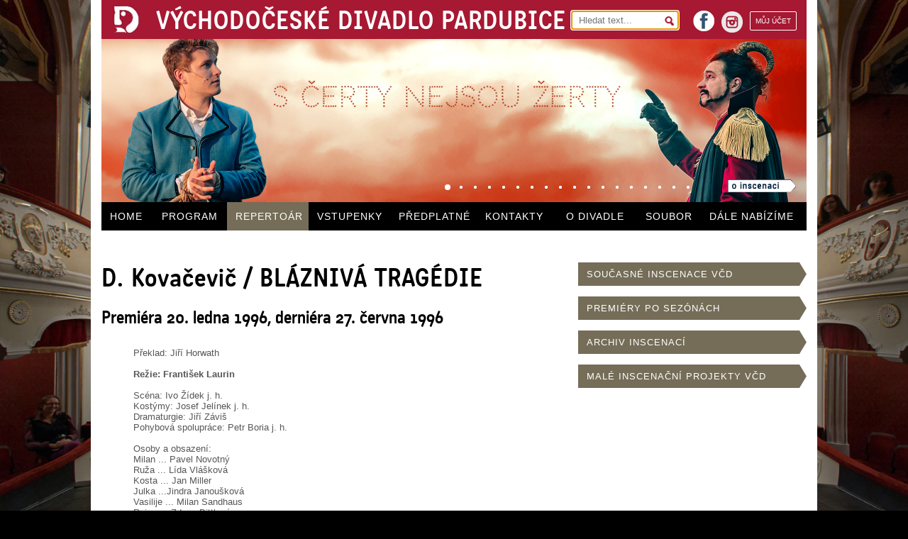

--- FILE ---
content_type: text/html; charset=UTF-8
request_url: https://www.vcd.cz/inscenace/blazniva-tragedie
body_size: 3919
content:
<!DOCTYPE HTML> 
<html lang="cs">
    <head>
        <meta http-equiv="Content-Type" content="text/html; charset=UTF-8" />               
        <meta name="description" content="&#160;"/>
        <meta name="keywords" content="BLÁZNIVÁ TRAGÉDIE" />        
        <meta name="robots" content="index, follow" />
        <meta name="author" content="DESIGNUJ! s.r.o."/>                 
        <meta name="viewport" content="width=device-width,initial-scale=1" />               
        <meta name="format-detection" content="telephone=no">
        
        <base href="https://www.vcd.cz/" />
        <link rel="shortcut icon" href="https://www.vcd.cz/favicon.ico">
        <link href="./public/css/fck.css" type ="text/css" media ="all" rel="stylesheet" /> 
        <link href="./public/css/default.css?v=4" type ="text/css" media ="all" rel="stylesheet" />
        <link href="./public/css/style.css?v=5" type ="text/css" media ="all" rel="stylesheet" />               
        <link href="./public/css/colors.css.php?color=756D58" type ="text/css" media ="all" rel="stylesheet" />   
        <link href="./public/css/gallery.css" type ="text/css" media ="all" rel="stylesheet" />
        <link href="./public/css/smart_email.css" type ="text/css" media ="all" rel="stylesheet" />
        <link href="./public/css/mobile.css?v=5" rel="stylesheet" media="only screen and (max-width: 1024px)" />            

        <!-- Pulled from https://code.google.com/p/html5shiv/ -->
        <!--[if lt IE 9]>
        <script src="//html5shim.googlecode.com/svn/trunk/html5.js"></script>
        <![endif]-->

        <title>BLÁZNIVÁ TRAGÉDIE | Východočeské divadlo Pardubice</title>       

    </head>

    <body>    

        <div id="main">
            


<section id="top">
    <header>
        <a href="./">
            <img src="public/images/logo.jpg" id="logo" alt="logo"/>        
            <h1>VÝCHODOČESKÉ DIVADLO PARDUBICE</h1>
        </a>

        <section class="r" id="header_r">
            <form action="search/" method="get">
                <div>
                    <input type="text" name="q" placeholder="Hledat text..."  autofocus/>
                    <span class="searchsubmit"></span>
                </div>
            </form>
            <a href="https://online.colosseum.eu/vychodoceske-divadlo-pardubice/General/MyAccount?mrsid=74" class="r myaccount">
             MŮJ ÚČET
            </a>

            <a href="https://www.instagram.com/vcdivadlo/" id="instagram" class="r" target="_blank" alt="Odkaz na instagram">
                <img src="/public/images/instagram.png" width="30" height="30" alt="instagram">
                instagram
            </a> 


            <a href="https://www.facebook.com/vcd.pardubice" id="facebook" class="r" target="_blank">
                facebook
            </a>
            
        </section>

    </header>

    <section id="topmiddle">

                                    <article >                                    
                    <div class="over" data-src="public/upload/noc_na_karlstejne.jpg"></div>
                    <a href="./inscenace/noc-na-karlstejne-2020"></a>
                </article>
                            <article >                                    
                    <div class="over" data-src="public/upload/mlady_frankenstein.jpg"></div>
                    <a href="./inscenace/mlady-frankenstein"></a>
                </article>
                            <article >                                    
                    <div class="over" data-src="public/upload/vana.jpg"></div>
                    <a href="./inscenace/vana"></a>
                </article>
                            <article >                                    
                    <div class="over" data-src="public/upload/atomova_kocicka.jpg"></div>
                    <a href="./inscenace/atomova-kocicka"></a>
                </article>
                            <article >                                    
                    <div class="over" data-src="public/upload/protokol.jpg"></div>
                    <a href="./inscenace/protokol"></a>
                </article>
                            <article >                                    
                    <div class="over" data-src="public/upload/cizinec1.jpg"></div>
                    <a href="./inscenace/cizinec"></a>
                </article>
                            <article >                                    
                    <div class="over" data-src="public/upload/volani_rodu.jpg"></div>
                    <a href="./inscenace/volani-rodu"></a>
                </article>
                            <article >                                    
                    <div class="over" data-src="public/upload/velka_bankovni_loupez.jpg"></div>
                    <a href="./inscenace/velka-bankovni-loupez"></a>
                </article>
                            <article >                                    
                    <div class="over" data-src="public/upload/bang.jpg"></div>
                    <a href="./inscenace/bang"></a>
                </article>
                            <article >                                    
                    <div class="over" data-src="public/upload/makropulos_musical.jpg"></div>
                    <a href="./inscenace/makropulos-musical"></a>
                </article>
                            <article >                                    
                    <div class="over" data-src="public/upload/do_nebes.jpg"></div>
                    <a href="./inscenace/do-nebes"></a>
                </article>
                            <article >                                    
                    <div class="over" data-src="public/upload/marysa.jpg"></div>
                    <a href="./inscenace/marysa"></a>
                </article>
                            <article >                                    
                    <div class="over" data-src="public/upload/blaznive_nuzky.jpg"></div>
                    <a href="./inscenace/blaznive-nuzky"></a>
                </article>
                            <article >                                    
                    <div class="over" data-src="public/upload/chytte_chaplina.jpg"></div>
                    <a href="./inscenace/chytte-chaplina"></a>
                </article>
                            <article >                                    
                    <div class="over" data-src="public/upload/tanec_v_rodnem_dome.jpg"></div>
                    <a href="./inscenace/tanec-v-rodnem-dome"></a>
                </article>
                            <article >                                    
                    <div class="over" data-src="public/upload/normalni_debil.jpg"></div>
                    <a href="./inscenace/normalni-debil-2016"></a>
                </article>
                            <article >                                    
                    <div class="over" data-src="public/upload/normalni_debil_2.jpg"></div>
                    <a href="./inscenace/normalni-debil-ii"></a>
                </article>
                            <article class="selected first">                                    
                    <div class="over" data-src="public/upload/s_certy_nejsou_zerty.jpg"></div>
                    <a href="./inscenace/s-certy-nejsou-zerty"></a>
                </article>
            
            <div id="headdots">
                               
                    <span class="dot selected"></span>                      
                               
                    <span class="dot "></span>                      
                               
                    <span class="dot "></span>                      
                               
                    <span class="dot "></span>                      
                               
                    <span class="dot "></span>                      
                               
                    <span class="dot "></span>                      
                               
                    <span class="dot "></span>                      
                               
                    <span class="dot "></span>                      
                               
                    <span class="dot "></span>                      
                               
                    <span class="dot "></span>                      
                               
                    <span class="dot "></span>                      
                               
                    <span class="dot "></span>                      
                               
                    <span class="dot "></span>                      
                               
                    <span class="dot "></span>                      
                               
                    <span class="dot "></span>                      
                               
                    <span class="dot "></span>                      
                               
                    <span class="dot "></span>                      
                               
                    <span class="dot "></span>                      
                            </div>
            
            <a href="./inscenace/s-certy-nejsou-zerty" class="headab"></a>            
            
              
    </section>

    <nav>
        <ul>
            <!-- inscenace -->
            <li id ="showmenu"><a href="#">MENU</a></li>
                                                    <li class="m1 "><a href="">HOME</a></li>            
                                                    <li class="m2 "><a href="program">PROGRAM</a></li>            
                                                    <li class="m3 selected"><a href="repertoar">REPERTOÁR</a></li>            
                                                    <li class="m4 "><a href="vstupenky">VSTUPENKY</a></li>            
                                                    <li class="m5 "><a href="predplatne">PŘEDPLATNÉ</a></li>            
                                                    <li class="m6 "><a href="kontakt">KONTAKTY</a></li>            
                                                    <li class="m7 "><a href="o-divadle">O DIVADLE</a></li>            
                                                    <li class="m8 "><a href="soubor">SOUBOR</a></li>            
                                                    <li class="m9 "><a href="dale-nabizime-nove">DÁLE&nbsp;NABÍZÍME</a></li>            
                        </ul>
    </nav>

</section>

  
            <div class="clear"></div>
                            <section id="production">
    <section id="mainl">
        <h2>D. Kovačevič / BLÁZNIVÁ TRAGÉDIE</h2>

                    <h3>Premiéra 20. ledna 1996, derniéra 27. června 1996</h3>
        
                
        
        
        <br />
        <br />

                
                            <p class="text">
                Překlad: Jiří Horwath<br />
<br />
<strong>Režie: František Laurin</strong><br />
<br />
Scéna: Ivo Žídek j. h.<br />
Kostýmy: Josef Jelínek j. h.<br />
Dramaturgie: Jiří Záviš<br />
Pohybová spolupráce: Petr Boria j. h.<br />
<br />
Osoby a&nbsp;obsazení:<br />
Milan ... Pavel Novotný<br />
Ruža ... Lída Vlášková<br />
Kosta ... Jan Miller<br />
Julka ...Jindra Janoušková<br />
Vasilije ... Milan Sandhaus<br />
Rajna ... Zdena Bittlová<br />
Doktor ... Petr Hübner<br />
Neven ... Filip Novotný<br />
Policajt ... Jiří Kalužný<br />
<br />
Inspice: Zuzana Šebková
            </p>
        
    </section>

    <section id="mainr">
        <nav class="trnsp">
            <ul>
                <li><a href="./repertoar">SOUČASNÉ INSCENACE VČD</a></li>
                <li><a href="./repertoar/premiery-po-sezonach">PREMIÉRY PO SEZÓNÁCH</a></li>
                <li><a href="./repertoar/archiv">ARCHIV INSCENACÍ</a></li>
                <li><a href="./repertoar/autorske-projekty">MALÉ INSCENAČNÍ PROJEKTY VČD</a></li>
            </ul>
        </nav>

        <br />
        <br />
        <br />        

        
        <nav class="trnsp" id="production-artl">
                        
                        
            

        </nav>


                
        <nav class="trnsp curp" id="click2video">
            <ul>
                <li style="background-color:#a2a2a3">VIDEO</li>                      
            </ul>
        </nav>

        

        <br /><br />

        <nav class="trnsp">
            <ul>
                                                </ul>
        </nav>


    </section>
    <div class="clear"></div>
</section>
            
            
<footer>
    <section class="first inscbgr">
        <table>
            <tr>
                <td rowspan="2">TELEFON obchodní<br />oddělení, předprodej:</td>
                <td rowspan="2" class="tel">466&nbsp;616&nbsp;432</td>
                <td rowspan="2">ADRESA:<br /><br /></td>
                <td>Východočeské divadlo Pardubice, U&nbsp;Divadla&nbsp;50, 531&nbsp;62 Pardubice&nbsp;&nbsp;&nbsp;&nbsp;E-MAIL: <a href="" class="email-link" data-user="vcd" data-domain="vcd.cz">vcd@vcd.cz</a></td>
            </tr>
            <tr>
                <td>TELEFON divadlo: 466 616 411&nbsp;&nbsp;&nbsp;&nbsp;&nbsp;TELEFON večerní pokladna: 466 616 430</td>
            </tr>
        </table>
    </section>
 

    <section class="second">
        <div class="l">
            ZŘIZOVATELEM VČD JE STATUTÁRNÍ MĚSTO PARDUBICE	
        </div>
        <div class="l ml">
            ZA FINANČNÍ PODPORY MINISTERSTVA KULTURY ČR A&nbsp;PARDUBICKÉHO KRAJE
        </div>
        <a href="http://www.webarchiv.cz/files/vydavatele/certifikat.html" onclick="return !window.open(this, 'kod', 'toolbar=no, menubar=no, directories=no, resizable=yes, status=no, width=600, height=430, top=200, left=50')" class="webarchive r">
        <img src="public/images/webarchiv.png" alt="webarchiv ikona"  title="STRÁNKY ARCHIVOVÁNY NÁRODNÍ KNIHOVNOU ČR"/>
        </a>

        <div class="clear"></div>

        <a href="public/pdf/Prohlaseni_o_pristupnosti.pdf" target="_blank" style="float: right; padding-bottom: 10px">Prohlášení o&nbsp;přístupnosti</a>

    </section>
</footer>
        </div>

        <div id = "gallery">

    <img src="public/images/layout/loading.gif" alt="loading" id="gallery_loading"/>        

    <div id="gallery_header">
        <div id = "gallery_counter">
            <span id = "gallery_actual">3</span>/<span id = "gallery_full">120</span>
        </div> 

        <span id="gallery_headertext">Východočeské divadlo Pardubice</span>               

        <span class = "gallery_close gallery_close_000"></span>

        <span id = "gallery_title"></span>   
        
    </div>         

    <div id = "gallery_body">                   
        <div id = "gallery_main">
            <div id="gallery_main_in"></div>
        </div>              
        <span id="gallery_ML" class="gallery_mouse"></span>
        <span id="gallery_MR" class="gallery_mouse"></span>
    </div>

    <div id="gallery_footer">
        <span id="gallery_text"></span>
        <div id="gallery_previewc"></div>
        
        <a href="#" id="gallery_download" title="stáhnout v&nbsp;plné kvalitě" target="_blank"></a>
    </div>
    
</div>

        <script type="text/javascript" src="//ajax.googleapis.com/ajax/libs/jquery/1.10.2/jquery.min.js"></script>     
        <script type="text/javascript" src="./public/js/js.js?v=3"></script>
        <script type="text/javascript" src="./public/js/lightbox.js"></script> 
        <script type="text/javascript" src="./public/js/jquery/jquery.cookies.2.2.0.min.js"></script> 

        
            <script>
                (function(i,s,o,g,r,a,m){i['GoogleAnalyticsObject']=r;i[r]=i[r]||function(){
                    (i[r].q=i[r].q||[]).push(arguments)},i[r].l=1*new Date();a=s.createElement(o),
                m=s.getElementsByTagName(o)[0];a.async=1;a.src=g;m.parentNode.insertBefore(a,m)
            })(window,document,'script','//www.google-analytics.com/analytics.js','ga');

            ga('create', 'UA-22488702-20', 'vcd.cz');
            ga('send', 'pageview');

            </script>
        

    </body>
</html>

--- FILE ---
content_type: text/css; charset=utf-8
request_url: https://www.vcd.cz/public/css/colors.css.php?color=756D58
body_size: 171
content:

.trnsp li{
    background-color:#756D58;
}

.inscbgr li{
    background-color:#756D58 !important;
}

.inscolor{
color:#756D58 !important;
}

footer .first{
background-color:#756D58;
}

footer .second{
color:#756D58;
}

.bgrselected {
background-color:#756D58 !important;
}

#mainr nav li.noactive:hover{
    background-color: #756D58 !important;
}

--- FILE ---
content_type: text/css
request_url: https://www.vcd.cz/public/css/gallery.css
body_size: 1362
content:
#gallery{
    position: fixed;
    width:100%;
    height: 100%;
    overflow: hidden;
    display: none;   
    z-index: 9999;   
    top:0;    
    left:100%; 
    background: url("../images/layout/gallery_stin.png") 0px 0px repeat-x #FFF;
    font-family: "Lucida Grande", "Lucida Sans Unicode", Helvetica, Arial, Verdana, sans-serif;        
}

#gallery_header{
    height: 80px;
    width:100%;
}

#gallery_body{    
    position: absolute;
    width:100%;
    height: 100%;       
    z-index: 1;
    color:#000;                 
    cursor: none;      
}

#gallery_footer{    
    width:100%;
    height: 170px;
    position: absolute;
    bottom: 0;
    left:0;
    background: #fff;    
}

#gallery_previewc{
    white-space:nowrap;
}

#gallery_download{
    background: url("../images/layout/gallery_download.png");
    width:35px;
    height: 43px;
    display: block;
    position: absolute;
    bottom: 120px;
    right: 25px;
}

#gallery_download:hover{
    background-position: -35px 0;
}


#gallery_footer span.im{
    background: #000;
    display: inline-block;
}

#gallery_footer img{
    height: 100px;
    cursor: pointer;
    margin-right: 1px;
    background: #000;
    opacity: 0.7;
    filter:alpha(opacity=80);
}

#gallery_footer img:hover{
    opacity: 1;
    filter:alpha(opacity=100);
}


#gallery_loading{
    position: absolute;
    left: 50%;
    top:50%;
    margin-left: -25px;    
    margin-top: -25px;
    z-index: 5;
    width: 50px;
    height: 50px;
}

#gallery_controls{
    height: 80px;
    width:100%;    
    position: absolute;
    bottom:0px;        
}

#gallery_counter{
    position: absolute;
    top: 20px;
    left:30px;    
    font-size:11px;        

}

#gallery_desc{
    height: 70px;
    margin: 0px auto;
    position: absolute;
    bottom: 0px;
    width: 50%;
    left:25%;

}

#gallery_desc td{
    text-align: center;
    vertical-align: top;
}

#gallery_title{   
    position: absolute;
    top:50px;
    width:100%;
    text-align: center;
    font-size:13px;
    color: #000;
    font-weight: bold;

}

#gallery_text{
    display: block;
    width:100%;    
    font-size:11px;
    color: #000;    
    background: #fff;    
    margin-top: 20px;
    margin-bottom: 30px;
    height: 20px;
    text-align: center;
}

#gallery_headertext{
    position: absolute;
    display: block;
    top:20px;
    left:50%;
    font-size: 11px;
    color:#606164;
    margin-left: -85px;
}

.gallery_close{
    font-size:30px;
    cursor: pointer;
    position: absolute;
    top:20px;
    right: 30px;    
    width: 30px;
    height: 31px;   
    z-index: 10000;

}

.gallery_close:hover{
    background-position: -30px 0px;
}

.gallery_close_000{
    background: url("../images/layout/close.png");    
}

#gallery_main{
    position: relative;
    width:100%;
    height: 100%;
    text-align: center;
}

.gallery_main_img{
    position: absolute;
    height: 100%;
    width:auto;
}

#gallery_panel{
    float:right;
    font-size:70px;
    margin-right: 15px;
    vertical-align: top;
    width:155px;
}

#gallery_panel span{
    cursor: pointer;
    width:38px;
    height: 34px;    
    position: relative;
    top:-9px;
}

.gallery_prev{    
    margin-right: 50px;
}

.gallery_prev:hover{
    background-position: -38px;
}

.gallery_prev_000 {
    background: url("../images/layout/prev.png"); 
    display:inline-block;
}

.gallery_prev_fff {
    background: url("../images/layout/prev.png"); 
    display:none;

}

.gallery_next_000{
    background: url("../images/layout/next.png");        
    display: inline-block;
}

.gallery_next_fff{
    background: url("../images/layout/next.png");    
    display: none;
}



.gallery_next:hover{
    background-position: -38px;
}

.gallery_switch{
    position:absolute;
    top:10px;
    left:50%;
    width:54px;
    height: 20px;
    margin: 0px 0px 0px -27px;    
    cursor: pointer;
}

.gallery_switch:hover{
    background-position: -54px 0px;
}

.gallery_switch_fff{
    background: url("../images/layout/gallery_fff.png");    
    display:none;
}

.gallery_switch_000{
    background: url("../images/layout/gallery_000.png");        
}

.gallery_mouse{
    width:61px;
    height: 61px;
    position: absolute;
    display: block;
    z-index: 5;
    margin-top: -150px;     
    margin-left: 3px;

}

#gallery_MR{
    background: url("../images/layout/next.png") no-repeat 0 0;
}

#gallery_ML{
    background: url("../images/layout/prev.png") no-repeat 0 0;
}

.lightboxFull{
    cursor: pointer;
}

/* THEME Magazine */

.magazine .gallery_main_img{
    -webkit-box-shadow: 0px 10px 10px rgba(0, 0, 0, .5); 
    -moz-box-shadow: 0px 10px 10px rgba(0, 0, 0, .5); 
    box-shadow: 0px 10px 10px rgba(0, 0, 0, .5); 
}

.magazine .gallery_main_img.gright{
    -webkit-box-shadow: 10px 10px 10px rgba(0, 0, 0, .5); 
    -moz-box-shadow: 10px 10px 10px rgba(0, 0, 0, .5); 
    box-shadow: 10px 10px 10px rgba(0, 0, 0, .5); 
}

.magazine #gallery_header{
    height: 75px;
}

.magazine #gallery_footer{
    height: 180px;
}

.magazine #gallery_text{
    margin-top: 0;
    margin-bottom: 60px;
}

.magazine #gallery_main_in{
    display: inline-block;
    -webkit-box-shadow: 0px 10px 10px rgba(0, 0, 0, .5); 
    -moz-box-shadow: 0px 10px 10px rgba(0, 0, 0, .5); 
    box-shadow: 0px 10px 10px rgba(0, 0, 0, .5); 
}

.magazine #gallery_main_in.open{
    width:10px;
    margin-left: 10px;  
}

#gallery_super_view,#gallery_super_view .darker{
    position: fixed;
    top:0;
    left:0;
    width:100%;
    height: 100%;    
    background: #fff;
}

#gallery_super_view{
    z-index: 100000;
    overflow-y: scroll;
    
}

#gallery_super_view .darker{
    opacity:.8;
    background: #fff;
}

#gallery_super_view img{
    width:98%;
    margin: 1%;
    position: relative;
    cursor: pointer;
}

--- FILE ---
content_type: text/css
request_url: https://www.vcd.cz/public/css/mobile.css?v=5
body_size: 1775
content:
.mobile body.bgr{
    background: none;
}

.mobile .mobilhidden{
    display: none;
}

.mobile #topmiddle{
    display: none;
}

.mobile #mainl{
    width:100%;
    float: none;    
}

.mobile #mainl.tpl2{
    width:94%;
    margin-left: 3%;            
}

.mobile #mainl h2{
    margin-left: 0px;    
}

.mobile #mainl.odivadle h2{
    margin-left: 20px;
}


.mobile #mainr{
    float:none;
    position: relative;
    margin: 10px auto 0;
    border-top: 1px solid #ccc;
    width:90%
}

.mobile #mainr nav li{
    width:100%;
}

.mobile #homecal{
    display: none;
}

.mobile #header_r{
    float: none;
    height: 24px;
    padding: 10px 5px;
    background-color: #82132a;
}

#header_r {
    width: calc(100% - 10px)
}

@media only screen and (min-width: 480px) {
    .mobile #header_r{
        padding: 10px 20px;
    }

    #header_r {
        width: calc(100% - 40px)
    }
}

#header_r form{
    margin-right: 10px;
}

.mobile #main{
    padding: 0;
    width:100%;
    margin-bottom: 0;
}

.mobile #top{
    height: 148px;
    margin: 0;
    margin-bottom: 0px;
}

.mobile #top.open{
    height: auto;
}

.mobile #top nav{
    height: 40px;    
    overflow: hidden;
}

.mobile #top.open nav{
    height: auto;
}

.mobile #top nav li{
    width:100% !important;
    float:none;
    background: #000;
    text-align: center;
}

.mobile #top nav li a{
    width:100%;
    padding-left: 0;
    padding-right: 0;
}

.mobile #recommend{
    display: none;
}

.mobile #homenews{
    margin-left: 10px;
    margin-top: 20px;
}

.mobile #homenews h2{
    margin-left: 0;
}

.mobile #homenews>.r, .mobile #homenews>.l{
    margin: 0px auto;
    position: relative;
    width:280px;
    float: none;
}

.mobile #top header{
    height: 70px;
    text-align: center;
}

.mobile #top header h1{
    font-size: 20px;
    text-align: center;
    width:260px;
    top:5px;
    left:0;
}

.mobile #showmenu{
    display: block !important;
    color:#fff;
}

.mobile #homealert{
    width:90%;
    padding: 5px 5%;
    margin-top: 5px;
}

.mobile footer{
    position: relative;
}

.mobile footer .first{
    display: none;
}

.mobile footer .second .r{
    float:none
}

.mobile footer .second .ml{
    margin-left: 0;
}

.mobile .coverage{
    display: none !important;
}

.mobile .coverageone:hover img{
    display:block;
}

.mobile #programform{    
    display: none;
}

.mobile #programformmobile{
    display: block;    
}

.mobile #programformmobile select, .mobile #programformmobile input[type=submit]{
    width:100%;
    height: 34px;
    border:0px;
    background-color: #A6A6A6;
    -webkit-border-radius: 0px;
    -moz-border-radius: 0px;
    border-radius: 0px;    
    color:#fff;
    margin-bottom: 1px;
    width:100%;    
    margin-top: 1px;    
    border-radius: 0;
    -webkit-border-radius: 0;
    -moz-border-radius: 0;
    -webkit-appearance: none;
    text-align: left !important;
    padding-left: 25px;
}

.mobile #programformmobile select{
    background: #A6A6A6 url("../images/link1.gif") no-repeat 97% center;
}


.mobile #program h2{
    font-size: 16px;
    margin: 15px 0 10px 5%;    
    width:90%;
}

.mobile #program .table{
    width:90%;
    margin-left: 5%;
}

.mobile #program .tr{
    display: block;
    margin-bottom: 10px;
}

.mobile #program .td{
    float:left;
    display: block;
    padding: 0;
} 

.mobile #program .table .prod{
    margin-top: 0;
}

.mobile #program .one, .mobile #program .two, .mobile #program .three{
    width:33.333%;    
    padding: 0;        
}

.mobile #program .one{
    top:5px;
}

.mobile #program .two{
    text-align: center;
}

.mobile #program .three{
    text-align: right;
}

.mobile #program .four{
    width:100%;
}

.mobile #program .programbasket, .mobile #program .five{
    display: none;
}

.mobile #repertoar article{
    width:100%;
}

.mobile #repertoar h3, .mobile #prlist h4, .mobile .playlist h4{
    width:100%;
}

.mobile #repertoar h3{    
    padding-left:5px;
    padding-right: 5px;
    box-sizing:border-box;
}

.mobile #repertoar .cal{
    position: relative;
    float:left;
    margin-right: 10px;
    right: auto;
    top:auto;
}

.mobile #repertoar p{
    width:auto;
}

.mobile .perexbox{
    width:90%;    
    padding: 10px 5%;
    margin-top: 0;
}

.mobile .perex{
    width:90%;
    padding-left:5%;
    padding-right: 5%;
}

.mobile #paper{
    width:90%;
    padding-left: 5%;
}

.mobile #paper #mainl{
    width:100%;
}

.mobile #paper .perex{
    padding-left: 0;
}

.mobile #paper h2{
    margin-left: 0;
}

.mobile .contactimg{
    display: none;
}

.mobile .contactc{
    float:none;
}

.mobile .o-divadle-m{
    width:90%;
    padding-left: 5%;
}

.mobile #peoples .playlist{
    margin-left: 0;
    width:100%;
}

.mobile #peoples #mainl{
    width:90%;
    padding: 0 5%;
}

#peoples .nom{
    margin-right: 13px;
}

.mobile #form1 .address{
    margin-left: 0;
    width: 100%;
}

.mobile #form1 .address input{
    width:auto;
}

.mobile #form1 .address td{
    text-align: left;
}

.mobile #form1 input[type="submit"]{
    margin-left: 0;
    margin-bottom: 20px;
    margin-top: 10px;
}

.mobile .tpl2 #homealert{
    margin-left: 0;
}

.mobile #orderform #submit{
    margin-left: 5%;
}

.mobile #orderform .first input{
    width:auto;
}

.mobile .f_left{
    width:auto;
    text-align: left;
}

.mobile #logo{
    margin-left: 0;
}

.mobile .filters{
    height: 100px;
}

.mobile nav.red.trnsp{
    border-bottom: 1px solid #ccc;
}

.mobile #production #mainl{
    width:100%;
}

.mobile #production .perex{
    width:90%;
    margin-bottom: 1px;
}

.mobile #production .text{
    width:90%;
    margin-left: 5%;
}

.mobile #production h2{
    font-size: 22px;
    margin-bottom: 10px;
    line-height: 120%;
    padding-left: 20px;
}

.mobile #production h3{
    font-size: 18px;
    line-height: 120%;
    padding-left: 20px;
    margin-bottom: 10px;
}

.mobile #program .mobile_ab{
    display: inline-block;
}

.mobile #program .mobile_ab .bigger{
    top:0;
    font-size: 11px;
    font-weight: bold;
    margin-left: 0;
}

.mobile #program .smaller{
    font-size: 8px;
    top:0;
    font-weight: bold;
}

.mobile #program .smaller.movl{
    left:-2px;
}

#peoples .person{
    width:124px;
}

#peoples .person.r2 a.s{
    min-height: 70px;
}

#programrbox{
    display:none;
}

.mobile #gallery_ML, .mobile #gallery_MR{
    margin-top:0;
}

.mobile #gallery_download{
    display:none !important;
}

.mobile #gallery_footer img{
    height:59px;
}

.mobile #gallery_footer{
    height:100px;
}

.mobile #gallery_text{
    margin-bottom:0;
}

.mobile #prdetphotos .primgsc{
    width:49%
}

.mobile #prdetphotos .primgsc.odd{
    margin-right:2%;
}

.mobile #ticket #mainl table{
    margin-left: 0;
}

.mobile .predplatne_table td, .mobile .purpletable td{
    padding: 10px 0;
}

.mobile #partners1, .mobile #partners2{
    position: static;
    width:100%;
    text-align: center;
    display: block;
    margin-bottom: 20px;
}

.mobile .mobilebasket{
    display: inline-block;
    position: absolute;
    right: 50px;
    top: -6px;
}

.mobile .mobilebasket .text{
    display: none;
}

.mobile .tpiframewrap{
    width: 100%;
    overflow-x: scroll;
}

.mobile #tpiframe{
    width: 650px;
}

.mobile .user-panel{
    display: none;
}

#home2grand{
 width: 288px;   
 border-left: 2px solid #A31733;
}

.purpletable_container{
    width: 100%;
    overflow-x: scroll;
}